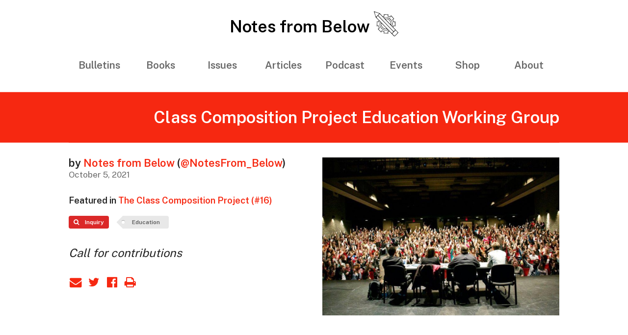

--- FILE ---
content_type: text/html; charset=utf-8
request_url: https://notesfrombelow.org/article/class-composition-project-education-working-group
body_size: 6417
content:
<!DOCTYPE html PUBLIC "-//W3C//DTD XHTML 1.0 Strict//EN"
	"http://www.w3.org/TR/xhtml1/DTD/xhtml1-strict.dtd">

<html xmlns="http://www.w3.org/1999/xhtml" xml:lang="en" lang="en">
<head>
    <meta http-equiv="content-type" content="text/html;charset=UTF-8" />
    <meta name="viewport" content="width=device-width, initial-scale=1.0" />
    <meta name="description" content="What we’ve done so far:
The education sector working group of the class composition project has now been active for a number of months, and we’re making steps to move our project into the next stage. We&amp;rsquo;ve been analysing responses to our survey , to get a picture of the broader trends and patterns in work and struggle across the education sector, and we&amp;rsquo;ve also conducted a series of long- form interviews with different education workers, to further clarify the experience of working …" />
    <meta name="date" content="2021-10-05" scheme="YYYY-MM-DD">
    <meta name="apple-mobile-web-app-title" content="Notes from Below">

    <title>Class Composition Project Education Working Group // Notes From Below</title>
    <link rel="stylesheet" type="text/css" href="/static/css/semantic.min.css?1" />
    <link rel="stylesheet" type="text/css" href="/static/css/styles.css?17" />
    <link rel="alternate" type="application/rss+xml" title="Notes From Below" href="/rss/"/>
    <link rel="shortcut icon" type="image/x-icon" href="/favicon.ico" />
<link rel="icon" type="image/png" href="/static/img/favicon-16x16.png" sizes="16x16">
<link rel="icon" type="image/png" href="/static/img/favicon-32x32.png" sizes="32x32">
<link rel="apple-touch-icon" sizes="180x180" href="/static/img/apple-touch-icon.png">
<link rel="manifest" href="/site.webmanifest">

    
<meta property="og:title" content="Class Composition Project Education Working Group">
<meta property="og:description" content="by Notes from Below // Call for contributions">
<meta property="og:image" content="https://notesfrombelow.org/media/articles/Assembly_for_fffp.jpg">
<meta property="og:url" content="https://notesfrombelow.org/article/class-composition-project-education-working-group">
<meta property="og:type" content="article" />
<meta property="og:site_name" content="Notes From Below" />
<meta name="twitter:card" content="summary_large_image" />
<meta name="twitter:site" content="NotesFrom_Below" />


    <!-- Global site tag (gtag.js) - Google Analytics -->
    <script async src="https://www.googletagmanager.com/gtag/js?id=G-1FHTFR0D3J"></script>
    <script>
      window.dataLayer = window.dataLayer || [];
      function gtag(){dataLayer.push(arguments);}
      gtag('js', new Date());

      gtag('config', 'G-1FHTFR0D3J');
    </script>
</head>
<body>
    
<div id="header" class="print-hide">
    <div class="ui container">
        <div id="logo">
              <a href="/">Notes from Below <img src="/static/img/logo.png" alt="Notes From Below Logo." /></a>
        </div>
        <div class="ui stackable eight item text menu" id="menu">
            <div class="item" id="hamburger-item">
                <a href="#" id="hamburger" title="Menu" onclick='toggleHamburger()'>
                    <i class="big content icon"></i>
                </a>
            </div>
            <a class="item mobile-hidden" href="/category/bulletins">Bulletins</a>
            <a class="item mobile-hidden" href="/books">Books</a>
            <a class="item mobile-hidden" href="/issues">Issues</a>
            <a class="item mobile-hidden" href="/articles">Articles</a>
            <a class="item mobile-hidden" href="/podcast">Podcast</a>
            <a class="item mobile-hidden" href="https://lu.ma/user/usr-pFFHFvlD3Yj2HWn" target="_blank">Events</a>
            <a class="item mobile-hidden" href="https://notesfrombelowshop.bigcartel.com" target="_blank">Shop</a>
            <a class="item mobile-hidden" href="/about">About</a>
        </div>
    </div>
</div>

<main id="main" role="main">

<article class="page-content">
    <div class="ui container">
        <div class="print-hide">
            
            <h1 id="article-title" class="ui header">
                Class Composition Project Education Working Group
            </h1>
            <div class="ui stackable grid">
                <div class="eight wide column">
                    <h3 class="ui header nfb-article-byline">
                    
                    by 
                        <strong><a href="/author/notes-from-below">Notes from Below</a> (<a href="https://twitter.com/NotesFrom_Below">@NotesFrom_Below</a>)</strong>
                    
                    
                        <div class="sub header">
                            October 5, 2021
                        </div>
                    </h3>
                    <h4 class="ui header">
                        
                        Featured in
                        <strong>
                        <a href="/issue/class-composition-project">
                            The Class Composition Project
                            (#16)
                        </a>
                        </strong>
                        
                    </h4>
                    <div class="ui horizontal list">
                        <div class="item">
                            <a href="/category/inquiry" class="ui red label">
                                <i class="search icon"></i> Inquiry
                            </a>
                        </div>
                        
                        <div class="item">
                        <a class="ui tag label" href="/tag/education">
                            Education
                        </a>
                        </div>
                        
                    </div>
                    <div class="nfb-article-subtitle">
                        <p>Call for contributions</p>
                    </div>
                    <div class="nfb-article-metadata print-hide">
    <a href="/cdn-cgi/l/email-protection#[base64]" title="Send via email">
        <i class="large mail icon"></i>
    </a>
    <a href="https://twitter.com/intent/tweet?url=&text=Class%20Composition%20Project%20Education%20Working%20Group%20http%3A//notesfrombelow.org/article/class-composition-project-education-working-group">
        <i class="large twitter icon"></i>
    </a>
    <a href="http://www.facebook.com/sharer/sharer.php?u=http%3A//notesfrombelow.org/article/class-composition-project-education-working-group">
        <i class="large facebook icon"></i>
    </a>
    <a onclick="window.print()" href="#">
        <i class="large print icon"></i>
    </a>
</div>

                </div>
                <div class="eight wide right aligned column">
                    
                    <img src="/media/articles/Assembly_for_fffp.jpg" alt="" title="" class="ui big floated right image" />
                </div>
            </div>
        </div>
        <div class="print-only">
            <h4 class="ui header article-category">
                inquiry
            </h4>
            <h1 class="ui header article-title">
                Class Composition Project Education Working Group
                <div class="sub header">
                    
                    by 
                        <strong><a href="/author/notes-from-below">Notes from Below</a></strong>
                    
                    /
                    
                    Oct. 5, 2021
                    
                    in
                    <strong>
                    <a href="/issue/class-composition-project">
                        The Class Composition Project
                        (#16)
                    </a>
                    </strong>
                    
                </div>
            </h1>
            <div class="ui basic segment center aligned">
                <p>Call for contributions</p>
            </div>
            <br />
        </div>
        
        
        <div class="article-content section">
            <p>
                <p><em>What we’ve done so far:</em></p>
<p>The education sector working group of the class composition project has now been active for a number of months, and we’re making steps to move our project into the next stage. We&rsquo;ve been analysing responses to <a href="http://www.surveymonkey.co.uk/r/ClassComposition">our survey</a> , to get a picture of the broader trends and patterns in work and struggle across the education sector, and we&rsquo;ve also conducted a series of long- form interviews with different education workers, to further clarify the experience of working and organising in education over the last year. Engaging education workers across higher, secondary and primary education has been a primary concern - drawing insights from each into comparison, and so hoping to avoid the far too common separation of workers across a common industry, and with the aim to recognise shared potentials for political intervention and mobilisation.</p>
<p>We are an open group of education workers and students from across the UK who have come together to establish an education component of Notes From Below’s broader Class Composition project. Given the decade-long cycle of national demonstrations and strikes within higher and further education, the repeated national confrontations between teachers unions and the government, as well as the ongoing localised disputes unfolding in schools and higher education all around the country, we have begun to situate these education struggles alongside one another, and to see how they map onto disputes and shifts in work in the other industries being explored in the Class Composition project. </p>
<p>This call-out is primarily to invite other workers and organisers to write, share and reflect on their own workplaces and organisations. This can be done through contributing <strong>short or long reflection pieces</strong>, as well as by participating in <strong>our national workshop on 27th November</strong> (see <a href="http://docs.google.com/forms/d/1GaX51ZaASI-hOPfE6A40TyTHgbNFxKCBKi2z7bD7kqE">here</a> as well as below for further details). </p>
<p>We recognise that we must not limit ourselves to  analysing the immediate conditions of nation-wide disputes, such as around pensions and UCU’s ‘four fights’ campaign, however vital they are.  Rather, we  need to develop a platform for drawing together the lessons of the many localised campaigns happening within and outside the formal union apparatus. Central to this project is therefore to also focus our attention to those struggles not well represented, widely understood or focused on. </p>
<p>The education sector is undergoing major shifts in its composition, from the nature of employment for workers in primary, secondary, and post-16  education, or in the massification of student bodies within universities. We see our inquiry not merely as a sociological study of current trends in workplace disputes, but as a tool for militant intervention into these struggles. </p>
<p><em>The key issues in the sector; schools/colleges and universities:</em></p>
<p>From what we have found so far, there are a number of themes most commonly mentioned, and that have given us a general direction for continuing our analysis. As outlined in our <a href="http://notesfrombelow.org/article/initial-findings-class-composition-project">general update</a>  on the project, we have found the prevalence of deskilling in schools and colleges particularly prominent, such as with the increasingly common use of teaching assistants as substitute teachers for a minimal extra rate. Our interviews and survey results have similarly pointed toward stark inter-generational dynamics shaping the nature of organising in education work, with different sets of investments, experiences and expectations creating divisions within the workforce. Many report on the hostile environment in their workplace, particularly from an unresponsive manager tier, and that structural and overt bigotry continues to profoundly shape their experiences in education work. Deep-set issues of sexism and racism intensify difficulties in organising in these conditions. Worries over casualisation and intensified precarity of work were widely reported  alongside a general sense of despair in being able to combat these trends. </p>
<p>Many respondents note issues with effective unionisation and concerns with the limits of formal organising in their workplaces. For example, several participants in interviews have pointed toward informal and inter-personal networks as more vital to their navigating of the COVID-19 crisis, than the support they received from their unions. The structure of unions and the decision making processes over how struggles are led, won and ended, is an evident point of tension for many militants in the education sector, with the need for a renewed socialist rank and file perspective equally clear.</p>
<p><em>What are the main areas that are “unknown”</em></p>
<p>However, a number of key areas remain relatively ‘unknown’ in their specifics to us. These areas include, for example, the role and state of outsourcing in the primary and secondary education sectors. We hope to have further engagement with non-teaching staff across the sector, such as from cleaners, caterers and administrative workers - their experiences in meeting the demands of management under the hostile conditions of COVID-19 remain crucial to think through. </p>
<p>Given the above, we also wish to get a clearer picture of what is undermining cultures of militancy across education, and what shape effective campaigns have taken over the last years. How did movements relate to formally recognised unions and their national guidance? What were the successes and limitations in organising through localised campaigns? </p>
<p>We are therefore opening a public call to education workers. We are looking for both:</p>
<ol>
<li>
<p>Pitches for full pieces (up to 2,000 words) to be published on Notes from Below and used in our analysis as part of the class composition project;</p>
</li>
<li>
<p>Submissions of shorter pieces of writing, statements and/or opinions. We want your contributions regardless of length, writing style or topic!</p>
</li>
</ol>
<p>We are particularly keen for responses relating to the aforementioned gaps in our knowledge that we have located, but we welcome pitches and responses from education sector workers relating to any topic on the class composition of their workplace and/or sector. For full pieces, we have a worker writing fund available, to give small bursaries to contributors. These pieces might be submitted by individuals or campaign groups, and we look forward to hearing about your experiences as workers and militants struggling alongside us in education! Members of the education group, as well as NfB editors are always happy to discuss potential ideas as well as to support contributors in the writing process. No prior experience is needed! </p>
<p><strong>If you are interested in contributing, or attending the workshop, please fill in this short <a href="http://docs.google.com/forms/d/1GaX51ZaASI-hOPfE6A40TyTHgbNFxKCBKi2z7bD7kqE">form here</a> , or get in touch with us by email.</strong></p>
<p>We are collecting all these responses in anticipation of a workshop on 27th November, in which we aim to bring together education sector workers from across the country, to discuss the nature of our work, the collective gaps in our knowledge and how we can fill them, and most importantly, how we can collectively resist and transform our work. </p>
<p>If you are interested in joining this workshop, please register your interest above, as well as your preference for the workshop to be online, in-person, or a hybrid of the two.</p>
<p>Solidarity!</p>
            </p>
        </div>
        <hr />
        
        <div class="section">
            <div class="ui center aligned basic segment">
                <h3>
                    Featured in
                    <a href="/issue/class-composition-project">
                        The Class Composition Project
                        (#16)
                    </a>
                </h3>
            </div>
        </div>
        <hr />
        
        
        
        <div class="section">
            <h3 class="section-header">author</h3>
            
            <h3>
    <a href="/author/notes-from-below">Notes from Below</a>
    (<a href="https://twitter.com/NotesFrom_Below">@NotesFrom_Below</a>)
</h3>
<div class="author-bio">
    <p>The Editorial collective of Notes from Below.</p>
</div>

            
        </div>
        
        
        <hr />
        <div class="section">
            <h2 class="section-header">Subscribe to Notes from Below</h2>
            <p>Subscribe now to Notes from Below, and get our print issues sent to your front door three times a year. For every subscriber, we’re also able to print a load of free copies to hand out in workplaces, neighbourhoods, prisons and picket lines. Can you subscribe now and support us in spreading Marxist ideas in the workplace?</p>
            <script data-cfasync="false" src="/cdn-cgi/scripts/5c5dd728/cloudflare-static/email-decode.min.js"></script><script async src="https://js.stripe.com/v3/pricing-table.js"></script>
            <stripe-pricing-table pricing-table-id="prctbl_1MZelNJqCZesHuI0L3mdmyze"
publishable-key="pk_live_51IBkcIJqCZesHuI03Zb0byIzCxTAfeUQ1Ei2y92J1xpKKRPg881CByT1NDVaQ1U50btyIYKRCeXaxJJgwDRTCpuU00aDdVUskS"></stripe-pricing-table>
        </div>
        
        
        <hr class="print-hide" />
        <div class="section print-hide">
            <h3 class="section-header">Read next</h3>
            <div class="ui two column stackable grid">
            
            <div class="column">
            <div class="nfb-article-thumb">
    <a href="/article/initial-findings-class-composition-project">
        <img src="/media/articles/christa-dodoo-MldQeWmF2_g-unsplash.jpg"
             class="ui fluid image nfb-image-link"
             alt=""
             title="" />
    </a>
    
    <h3 class="ui header nfb-article-title">
        <a href="/article/initial-findings-class-composition-project">
            Initial Findings of the Class Composition Project
        </a>
        <div class="sub header">
            
            by 
            <strong><a href="/author/notes-from-below">Notes from Below</a></strong>
             /
            
            March 21, 2023
        </div>
    </h3>
    
</div>

            </div>
            
            <div class="column">
            <div class="nfb-article-thumb">
    <a href="/article/sharing-survey">
        <img src="/media/articles/Screenshot_2021-06-16_at_13-39-55_The_Class_Composition_Project_Workplace_Survey.jpg"
             class="ui fluid image nfb-image-link"
             alt=""
             title="" />
    </a>
    
    <h3 class="ui header nfb-article-title">
        <a href="/article/sharing-survey">
            Sharing the survey
        </a>
        <div class="sub header">
            
            by 
            <strong><a href="/author/notes-from-below">Notes from Below</a></strong>
             /
            
            June 16, 2021
        </div>
    </h3>
    
</div>

            </div>
            
            </div>
        </div>
        
        
    </div>
</article>

<div id="footer" class="print-hide">
    <div class="ui container">
        <div class="ui center aligned basic segment">
            <p>
              <a href="/subscribe">Subscribe to Notes from Below</a>
              <br />
              <a href="https://x.com/NotesFrom_Below" title="@NotesFrom_Below on Twitter"><i class="twitter icon"></i></a>
              <a href="https://www.instagram.com/notes_from_below/" title="@notes_from_below on Instagram"><i class="instagram icon"></i></a>
              <a href="https://github.com/dellsystem/notes-from-below" title="Website source on GitHub"><i class="github icon"></i></a>
            </p>
        </div>
    </div>
</div>

<script src="/static/js/jquery.min.js" type="text/javascript"></script>
<script src="/static/js/semantic.min.js" type="text/javascript"></script>
<script src="/static/js/scripts.js?4" type="text/javascript"></script>

<script defer src="https://static.cloudflareinsights.com/beacon.min.js/vcd15cbe7772f49c399c6a5babf22c1241717689176015" integrity="sha512-ZpsOmlRQV6y907TI0dKBHq9Md29nnaEIPlkf84rnaERnq6zvWvPUqr2ft8M1aS28oN72PdrCzSjY4U6VaAw1EQ==" data-cf-beacon='{"version":"2024.11.0","token":"b11353f7cfa649aa93cbb1d1746d6630","r":1,"server_timing":{"name":{"cfCacheStatus":true,"cfEdge":true,"cfExtPri":true,"cfL4":true,"cfOrigin":true,"cfSpeedBrain":true},"location_startswith":null}}' crossorigin="anonymous"></script>
</body>
</html>


--- FILE ---
content_type: text/css
request_url: https://notesfrombelow.org/static/css/styles.css?17
body_size: 1814
content:
@import url(https://fonts.googleapis.com/css?family=Public+Sans:400,600&subset=latin);

#header {
    width: 100%;
    background: #fff;
}

#header .item {
    font-weight: bold;
    padding-left: 25px;
    padding-right: 25px;
    font-size: 1.1em;
}

#logo {
    font-weight: 600;
    font-size: 2.0em;
    line-height: 2.0em;
    padding-top: 20px;
    text-align: center;
}

#logo a {
    color: #000;
}

#logo img {
    vertical-align: text-bottom;
}

#menu {
    padding-top: 10px;
    padding-bottom: 25px;
}

.hidden {
    display: none;
}

.nfb-article-subtitle {
    font-size: 1.15em;
    font-style: italic;
    padding: 30px 0;
}

.nfb-article-lead {
    font-size: 1.1em;
    text-align: center;
    padding-top: 50px;
    padding-bottom: 50px;
}

.nfb-article-metadata {
    font-size: 0.8em;
}

.article-content p {
    line-height: 1.8em;
}

.article-content hr {
    margin: 50px 0;
}

.footnote {
    /* For long URLs in article footnotes. */
    word-break: break-word;
}

article {
    padding-bottom: 50px;
}

hr {
    overflow: visible; /* For IE */
    padding: 0;
    border: none;
    border-top: 1px solid #aaa;
    color: #777;
    text-align: center;
}

.page-content ul, .page-content ol {
    line-height: 1.5em;
}
.page-content li {
    padding-top: 0.5em;
}
.page-content ol ol ol {
    list-style-type: lower-roman;
}
.page-content ol ol {
    list-style-type: lower-alpha;
}

.page-content .section {
    padding: 50px;
}

#footer {
    width: 100%;
    padding: 50px 0;
}

#footer .segment {
    border-top: 3px solid #f62811;
}

#footer p {
    padding-top: 20px;
    font-size: 1.3em;
    padding-bottom: 0;
}

#footer a {
    color: #000;
    font-weight: bold;
}

#footer a:hover {
    color: rgba(0, 0, 0, 0.8);
}

.footnote hr {
    margin-top: 50px 0;
}

.footnote li {
    transition: background 1s ease;
}

.footnote .highlighted {
    background-color: #fdd7d3;
}

.nfb-issue-thumb .header {
    margin-top: 5px !important;
}

.nfb-footer-issue {
    margin-bottom: 0 !important;
}

.nfb-footer-issue +.header {
    margin-top: 10px;
}

.nfb-translation-buttons {
    text-align: center;
    padding-top: 50px;
}

#hamburger-item {
    width: 60px !important;
    visibility: hidden;
    position: absolute;
    left: 0;
    top: 25px; /* i don't like this either trust me */
}

#hamburger {
    font-size: 0.7em;
    color: black;
}

@media only screen and (max-width: 1200px) and (min-width: 767px)  {
    #header .stackable.secondary.menu {
        flex-direction: column;
    }
    #header .mobile-hidden.menu.visible {
        display: flex;
    }
    #header .ui.stackable.mobile-hidden .item {
        width: auto!important;
    }
}

@media only screen and (min-width: 1200px) {
    .ui.container {
        width: 1000px !important;
    }
}

.mobile-only {
    display: none;
}

@media only screen and (max-width: 1200px) {
    #masthead.screen {
        display: none;
    }
    #logo img {
        max-width: 40px;
    }
    .mobile-only {
        display: block;
    }
    img.mobile-only {
        width: 100%;
    }
    .non-mobile-only {
        display: none;
    }
    #hamburger-item {
        width: 100%;
    }
    #hamburger {
        visibility: visible;
    }
    #header .mobile-hidden {
        display: none;
    }
    #header .mobile-hidden.visible {
        display: flex;
    }
    #header .mobile-hidden.menu.visible {
        display: block;
    }
    #logo {
        font-size: 1.5em;
        line-height: 1.5em;
    }
}

.inverted a {
    color: rgba(255, 255, 255, 0.9);
}

.inverted a:hover {
    color: #fff;
}

.page-content {
    font-size: 1.2rem;
}

.print-only {
    display: none;
}
#print-banner {
    display: none;
}

@media print {
    body {
        padding: 15mm 10mm !important;
        margin: 0 !important;
        margin-bottom: 20mm !important;
    }

    .article-category {
        font-size: 0.8em;
    }
    .article-title {
        text-align: left;
    }
    .inverted a, .ui.inverted.header, .ui.inverted.header .sub.header {
        color: #000;
    }
    .page-content {
        font-size: 0.8rem;
        padding: 0;
    }
    .page-content .section {
        padding: 0;
    }
    .print-only {
        display: block;
    }
    .non-mobile-only, iframe {
        display: none;
    }
    .article-lead {
        padding: 20px;
    }
    .article-content {
        margin-top: 30px;
        column-count: 2;
        -webkit-column-count: 2;
        -moz-column-count: 2;
        column-gap: 25px;
        -webkit-column-gap: 25px;
        -moz-column-gap: 25px;
    }
    .article-content h2 {
        font-size: 1.2em;
        margin-top: 0;
    }
    .break-after {
        page-break-after: always;
    }
    .print-hide {
        display: none;
    }
    #print-banner {
        display: block;
        font-size: 0.8em;
    }

    .interview-quote {
        background: none !important;
        border: 1px solid #000;
        color: #000 !important;
        margin-top: -8px;
        width: 40px;
        height: 40px;
        line-height: 40px;
        margin-left: 0 !important;
        margin-right: 10px;
    }
}

blockquote::before {
    content: "\201C";
    font-weight: bold;
    font-size: 60px;
    font-family: Georgia, serif;
    position: absolute;
    left: -25px;
    top: 15px;
}

blockquote::after {
    content: "";
}

blockquote {
    display: block;
    position: relative;
    padding: 10px;
    margin: 0 0 20px;
    text-indent: 35px;
    color: #666;
}

blockquote cite {
    text-align: right;
    display: block;
}

blockquote cite::before {
    content: "\2014";
}

.author-bio {
    font-size: 0.8em;
}

.nfb-image-credit a {
    float: right;
    font-size: 0.8em;
    color: rgba(0, 0, 0, 0.7);
    text-decoration: underline;
}

.nfb-image-credit a:hover {
    color: #000;
}

@media only screen and (max-width: 767px) {
    /* Otherwise it might be too big and cause overflow */
    #nfb-article-title {
        font-size: 1.5rem;
    }

    .page-content {
        font-size: 1.1rem;
    }

    #article-metadata .column {
        text-align: center;
    }

    #footer h2.ui.header {
        font-size: 1.3rem;
    }

    #footer .column {
        text-align: center;
    }

    .page-content .section {
        padding: 25px 10px;
    }

    .interview-quote {
        margin-left: 0 !important;
        margin-right: 10px !important;
        margin-top: 10px !important;
    }
}

.uploaded-image {
    text-align: center;
}

.uploaded-image span {
    display: block;
    font-style: italic;
    padding-bottom: 1rem;
}

.uploaded-image img {
    max-width: 100%;
}

.uploaded-file {
    text-align: center;
    padding-bottom: 1rem;
}

.interview-quote {
    display: block;
    color: white;
    width: 50px;
    height: 50px;
    line-height: 50px;
    text-align: center;
    border-radius: 25px;
    box-sizing: border-box;
    margin-top: -10px;
    margin-left: -60px;
    float: left;
}

.interview-quote.author-5 {
    background: #ccc;
    color: black;
}

.interview-quote.author-4 {
    background: #777;
}

.interview-quote.author-3 {
    background: #fff;
    color: black;
    border: 1px solid #000;
}

.interview-quote.author-2 {
    background: #000;
}

.interview-quote.author-1 {
    background: #f62811;
}

.twitter-tweet {
    margin: 0 auto;
}

.nfb-content-box h1.ui.header {
    border-bottom: 3px solid #f62811;
    padding-bottom: 20px;
}

.nfb-category-list {
  columns: 2;
  -webkit-columns: 2;
  -moz-columns: 2;
}

.nfb-divider {
    border-top: 1px solid #111;
}

/* for better spacing on the homepage */
.nfb-article-thumb img, .nfb-issue-thumb img {
    padding-top: 10px;
    padding-bottom: 10px;
}

.nfb-image-link:hover {
    filter: brightness(110%);
}

.featured-subtitle {
    font-size: 1.5em;
}

/* full bleed red for now */
#article-title {
    padding: 30px 0;
    margin-bottom: 30px;
    text-align: right;
    color: white;
    background: #f62811;
    box-shadow: 0 0 0 100vmax #f62811;
    clip-path: inset(0 -100vmax);
}
